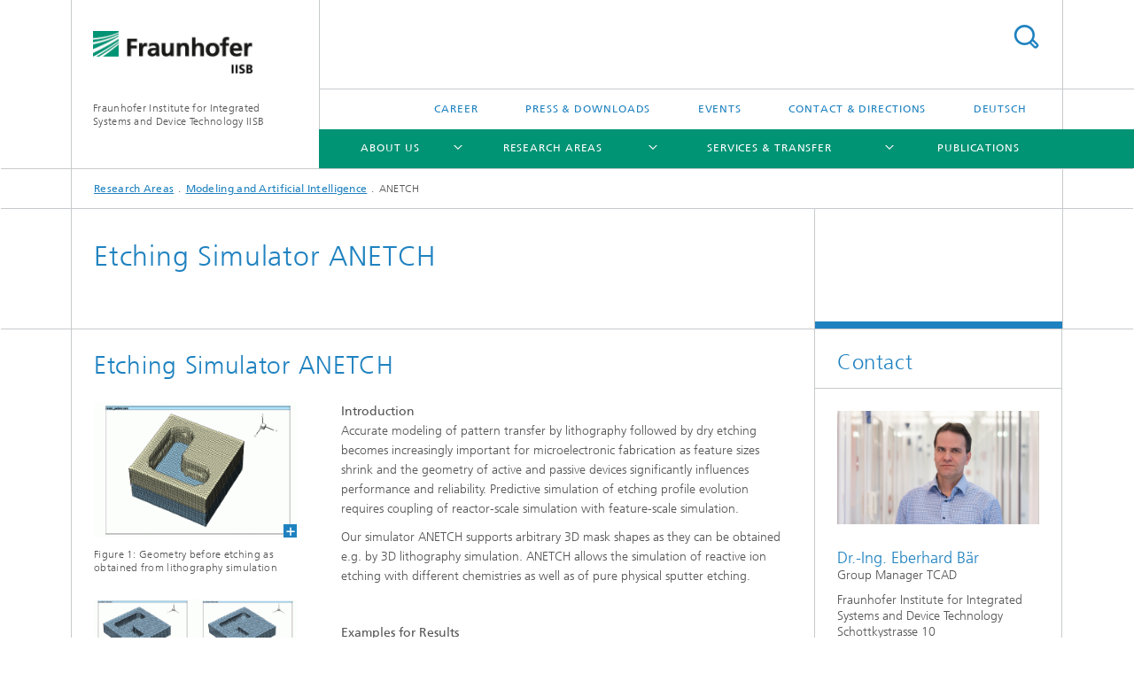

--- FILE ---
content_type: text/html;charset=utf-8
request_url: https://www.iisb.fraunhofer.de/en/research_areas/simulation/topography/ANETCH1.html
body_size: 6092
content:
<!DOCTYPE html>
<html lang="en" class="">
<head>
    <meta charset="utf-8"/>
    <meta http-equiv="X-UA-Compatible" content="IE=edge"/>
    <meta name="viewport" content="width=device-width, initial-scale=1, user-scalable=yes"/>
    <title>ANETCH</title>

    <!-- Avoid annoying toolbar on images in Internet Explorer -->
    <meta http-equiv="imagetoolbar" content="no" />
    <!-- Information for Robots -->
    <meta name="robots" content="noodp,noydir,index,follow" />
    <!-- open graph and twitter share meta data -->
    <meta property="og:title" content="ANETCH"/>
    <meta property="og:description" content=""/>
    <meta property="og:url" content="https://www.iisb.fraunhofer.de/en/research_areas/simulation/topography/ANETCH1.html"/>
    <meta property="og:type" content="website"/>
    <meta property="og:site_name" content="Fraunhofer Institute for Integrated Systems and Device Technology IISB"/>
        <meta http-equiv="last-modified" content="2024-02-14T16:40:11.066Z" />
	<meta name="pubdate" content="2024-02-14T17:40:11.066+01:00" />
    <meta name="copyright" content="Copyright" />
    <!-- / LEGACY meta tags end -->

    <!--[if !IE]>-->
        <link rel="stylesheet" href="/etc.clientlibs/fraunhofer/ui/website/css/fraunhofer.min.3ed9d7d677cdf827963599044315a9d6.css" type="text/css">
<!--<![endif]-->

    <!--[if gt IE 8]>
    	<![endif]-->

    <!-- HTML5 shim and Respond.js for IE8 support of HTML5 elements and media queries -->
    <!--[if lte IE 8]>
        <link rel="stylesheet" href="/etc.clientlibs/fraunhofer/ui/website/css/lte_ie8.min.css" type="text/css">
<script src="/etc.clientlibs/fraunhofer/ui/website/js/lte_ie8.min.js"></script>
<![endif]-->
    
    <!-- Favorite icon -->
    <link rel="shortcut icon" href="/static/css/fraunhofer/resources/img/favicons/favicon_16x16.ico" type="image/x-icon"/>
	<link rel="apple-touch-icon" sizes="180x180" href="/static/css/fraunhofer/resources/img/favicons/apple-touch-icon_180x180.png">
	<meta name="msapplication-TileColor" content="#ffffff">
	<meta name="msapplication-TileImage" content="/static/css/fraunhofer/resources/img/favicons/mstile-144x144.png">
	<link rel="icon" type="image/png" href="/static/css/fraunhofer/resources/img/favicons/favicon_32x32.png" sizes="32x32">
	<link rel="icon" type="image/png" href="/static/css/fraunhofer/resources/img/favicons/favicon_96x96.png" sizes="96x96">
	<link rel="icon" type="image/svg+xml" href="/static/css/fraunhofer/resources/img/favicons/favicon.svg" sizes="any">
	
    <!-- Platform for Internet Content Selection (PICS) self-rating -->
    <link rel="meta" href="/static/css/fraunhofer/resources/pics.rdf" type="application/rdf+xml" title="PICS labels"/>
    <!-- Open Search -->
    <link rel="search" type="application/opensearchdescription+xml" title="Fraunhofer Institute for Integrated Systems and Device Technology IISB (en)" href="/en.opensearch.xml"/>
        </head>
<body class="col-3" itemtype="https://schema.org/WebPage" itemscope="itemscope">
    <div class="fhg-wrapper">
        <header>
    <input type="hidden" class="available-languages-servlet-path" data-path="/en/research_areas/simulation/topography/ANETCH1/jcr:content.languages.json" />
<div class="fhg-header">
    <div class="fhg-grid">
        <div class="row1">
            <div class="fhg-grid-item fhg-grid-3-2-1-1 section-search">
                <section role="search">
                    <form method="get" action="/en/Search.html" id="search-form" data-suggest-url="/bin/wcm/enterprisesearch/suggest">
                        <div>
                            <input type="hidden" name="_charset_" value="UTF-8" />
                            <input name="numberResults"
                                value="10" type="hidden" />
                            <input name="page" value="1" type="hidden" />

                            <input name="scope" value="IISB" type="hidden"/>
                            <input name="language" value="en" type="hidden"/>
                            <input id="search-query-default-foo" disabled="disabled" value="Suchbegriff" type="hidden"/>
                            <input name="lang" id="search-query-default-foo-hidden" value="en" type="hidden"/>

                            <input type="text" autocomplete="off" name="queryString"
                                id="ANETCH1searchQuery" class="hasDefault ac_input queryStringContentHeader" maxlength="100"/>

                        </div>
                        <button type="submit">Search</button>
                    </form>
                </section>
            </div>

            <div class="fhg-grid-item fhg-grid-1-1-1-1 section-title">
                <a href="/"><div class="logo-heading">
                    	<img class="logo" alt="" title="" src="/content/dam/iisb2014/iisb_190x52.gif"/>
                        Fraunhofer Institute for Integrated Systems and Device Technology IISB</div>
                </a></div>
        </div>


        <div class="row2">
            <div class="fhg-grid-item fhg-grid-1-1-1-1 section-about text-site-identifier">
                <a href="/">Fraunhofer Institute for Integrated Systems and Device Technology IISB</a></div>

            <div class="fhg-grid-item fhg-grid-3-2-1-1 section-nav" id="menu">
                <div class="row2-1">

                    <div class="fhg-grid-item section-menu-plus">
                        <nav>
                            <ul>
                                <li><a href="/en/jobs_career.html">Career</a></li>
                                <li><a href="/en/press_media.html">Press & Downloads</a></li>
                                <li><a href="/en/events.html">Events</a></li>
                                <li><a href="/en/contact_directions.html">Contact & Directions</a></li>
                                <li class="lang"><a href="/de.html">Deutsch</a></li>
                                        </ul>
                        </nav>
                    </div>
                </div>

                <div class="nav-fhg" id="nav"><div class="section-menu">
        <nav>
            <ul class="fhg-mainmenu">
            <li class="lvl-1  showInHeader">
	                <span><a href="/en/jobs_career.html">Career</a></span>
                    	</li>
			<li class="lvl-1  showInHeader">
	                <span><a href="/en/press_media.html">Press & Downloads</a></span>
                    	</li>
			<li class="lvl-1  showInHeader">
	                <span><a href="/en/events.html">Events</a></span>
                    	</li>
			<li class="lvl-1  showInHeader">
	                <span><a href="/en/contact_directions.html">Contact & Directions</a></span>
                    	</li>
			<li class="lvl-1 ">
	                <span class="navigable"><a href="/en/about_us.html">About us</a></span>
	                        <div class="submenu">
	                        	<span class="btn close">[X]</span>
	                        	<span class="mainmenu-title follow-link"><a href="/en/about_us.html">About us</a></span>
	                            <ul>
	                                <li class="lvl-2">
                                            <a href="/en/about_us/institute_profile.html">Institute Profile</a></li>
	                                <li class="lvl-2">
                                            <a href="/en/about_us/institute_director.html">Institute Director</a></li>
	                                <li class="lvl-2">
                                            <a href="/en/about_us/network_cooperations.html">Network & Cooperations</a></li>
	                                <li class="lvl-2">
                                            <a href="/en/about_us/history_institute.html">History of the Institute</a></li>
	                                <li class="lvl-2">
                                            <a href="/en/about_us/cafeteria_fraunhofer.html">Cafeteria </a></li>
	                                </ul>
	                        </div>
	                    </li>
			<li class="lvl-1 ">
	                <span class="navigable"><a href="/en/research_areas.html">Research Areas</a></span>
	                        <div class="submenu">
	                        	<span class="btn close">[X]</span>
	                        	<span class="mainmenu-title follow-link"><a href="/en/research_areas.html">Research Areas</a></span>
	                            <ul>
	                                <li class="lvl-2">
                                            <a href="/en/research_areas/materials.html">Materials</a></li>
	                                <li class="lvl-2">
                                            <a href="/en/research_areas/energy_materials.html">Energy Materials and Test Devices</a></li>
	                                <li class="lvl-2">
                                            <a href="/en/research_areas/semiconductor_devices.html">Semiconductor Devices</a></li>
	                                <li class="lvl-2">
                                            <a href="/en/research_areas/packaging_reliability.html">Packaging & Reliability</a></li>
	                                <li class="lvl-2">
                                            <a href="/en/research_areas/power_electronics.html">Power Electronics</a></li>
	                                <li class="lvl-2">
                                            <a href="/en/research_areas/intelligent_energy_systems.html">Intelligent Energy Systems</a></li>
	                                <li class="lvl-2">
                                            <a href="/en/research_areas/simulation.html">Modeling and Artificial Intelligence</a></li>
	                                </ul>
	                        </div>
	                    </li>
			<li class="lvl-1 ">
	                <span class="navigable"><a href="/en/services.html">Services & Transfer</a></span>
	                        <div class="submenu">
	                        	<span class="btn close">[X]</span>
	                        	<span class="mainmenu-title follow-link"><a href="/en/services.html">Services & Transfer</a></span>
	                            <ul>
	                                <li class="lvl-2">
                                            <a href="/en/services/services.html">Services </a></li>
	                                </ul>
	                        </div>
	                    </li>
			<li class="lvl-1 ">
	                <span><a href="/en/publications.html">Publications</a></span>
                    	</li>
			<li class="more lvl-1" id="morefield"><span class="navigable"><span>More</span></span>
	                <ul></ul>
	            </li>
            </ul>
        </nav>
    </div>
</div>
</div>
        </div>
    </div>
</div>
<div data-emptytext="stage_parsys_hint" class="dummyclass"></div>
<nav class="breadcrumbs text-secondary">

	<div class="drop-down-bar">
		<p>Where am I?</p>
	</div>
	<div class="wrapper">
		<ul>
			<li><a href="/en/research_areas.html">Research Areas</a></li>
					<li><a href="/en/research_areas/simulation.html">Modeling and Artificial Intelligence</a></li>
					<li>ANETCH</li>
					</ul>
	</div>
</nav>
<div class="fhg-section-separator fhg-heading-separator fhg-grid fhg-grid-4-columns ">
    <div class="fhg-grid-item">
        <h1>Etching Simulator ANETCH</h1>
        </div>
    <div class="fhg-grid-item empty"></div>
    </div>
</header>
<div class="fhg-main fhg-grid fhg-grid-3-columns">
            <div class="contentPar parsys"><div data-emptytext-sectionParsys="section_component_hint" data-emptytext="Drag components here" class="sectionComponent parbase section" data-emptytext-teaserParsys="section_component_marginal_column_parsys_hint"><div class="fhg-grid-section">
    <div class="fhg-grid fhg-grid-3-columns">
        <section>
            <div class="sectionParsys parsys"><div class="fhg-content-article fhg-grid section"><article>
    <div class="fhg-grid-item fhg-grid-3-2-1 fhg-content heading">
                <h2 id="Etching-Simulator-ANETCH" class="fragment">Etching Simulator ANETCH</h2>
                    </div>
        <div class="row">
        <div class="fhg-grid-item fhg-grid-3-2-1 fhg-inline-image">
	<div class="inline-content inline-content--pull-left fhg-grid-1-2-1">
	<figure  itemscope="" itemtype="http://schema.org/ImageObject" itemprop="image" class="fhg-content image "><a href="/en/research_areas/simulation/topography/ANETCH1/jcr:content/contentPar/sectioncomponent/sectionParsys/textblockwithpics/imageComponent1/image.img.4col.large.png/1707928811054/anetch-2.png" class="lightbox" data-type="image" data-allow-save="false" data-download-href="#?download" data-btn-save-label="Download" data-alt="" title="" data-lightbox-caption="Figure 1: Geometry before etching as obtained from lithography simulation" data-lightbox-copyright="">
			<picture>
				    <!--[if IE 9]><video style="display: none;"><![endif]-->
				    <source srcset="/en/research_areas/simulation/topography/ANETCH1/jcr:content/contentPar/sectioncomponent/sectionParsys/textblockwithpics/imageComponent1/image.img.png/1707928811054/anetch-2.png" media="(min-width: 2560px)">
				    <source srcset="/en/research_areas/simulation/topography/ANETCH1/jcr:content/contentPar/sectioncomponent/sectionParsys/textblockwithpics/imageComponent1/image.img.4col.png/1707928811054/anetch-2.png" media="(min-width: 1440px)">
				    <source srcset="/en/research_areas/simulation/topography/ANETCH1/jcr:content/contentPar/sectioncomponent/sectionParsys/textblockwithpics/imageComponent1/image.img.2col.png/1707928811054/anetch-2.png" media="(min-width: 769px)">
				    <source srcset="/en/research_areas/simulation/topography/ANETCH1/jcr:content/contentPar/sectioncomponent/sectionParsys/textblockwithpics/imageComponent1/image.img.2col.png/1707928811054/anetch-2.png" media="(min-width: 480px)">
				    <source srcset="/en/research_areas/simulation/topography/ANETCH1/jcr:content/contentPar/sectioncomponent/sectionParsys/textblockwithpics/imageComponent1/image.img.1col.png/1707928811054/anetch-2.png" media="(min-width: 320px)">
				    <!--[if IE 9]></video><![endif]-->
				    <img data-height="184.0" src="/en/research_areas/simulation/topography/ANETCH1/jcr:content/contentPar/sectioncomponent/sectionParsys/textblockwithpics/imageComponent1/image.img.png/1707928811054/anetch-2.png" data-width="275.0" style="object-position:50% 50%;" itemprop="url contentUrl">
				    </picture>
			</a>
			<figcaption>
        <div  itemprop="description" class="figure-desc">Figure 1: Geometry before etching as obtained from lithography simulation</div></figcaption>
</figure><figure  itemscope="" itemtype="http://schema.org/ImageObject" itemprop="image" class="fhg-content image "><a href="/en/research_areas/simulation/topography/ANETCH1/jcr:content/contentPar/sectioncomponent/sectionParsys/textblockwithpics/imageComponent2/image.img.4col.large.png/1707928811054/anetch-1.png" class="lightbox" data-type="image" data-allow-save="false" data-download-href="#?download" data-btn-save-label="Download" data-alt="" title="" data-lightbox-caption="Figure 2: Simulation results for etching at 3 mTorr and 300 mTorr" data-lightbox-copyright="">
			<picture>
				    <!--[if IE 9]><video style="display: none;"><![endif]-->
				    <source srcset="/en/research_areas/simulation/topography/ANETCH1/jcr:content/contentPar/sectioncomponent/sectionParsys/textblockwithpics/imageComponent2/image.img.png/1707928811054/anetch-1.png" media="(min-width: 2560px)">
				    <source srcset="/en/research_areas/simulation/topography/ANETCH1/jcr:content/contentPar/sectioncomponent/sectionParsys/textblockwithpics/imageComponent2/image.img.4col.png/1707928811054/anetch-1.png" media="(min-width: 1440px)">
				    <source srcset="/en/research_areas/simulation/topography/ANETCH1/jcr:content/contentPar/sectioncomponent/sectionParsys/textblockwithpics/imageComponent2/image.img.2col.png/1707928811054/anetch-1.png" media="(min-width: 769px)">
				    <source srcset="/en/research_areas/simulation/topography/ANETCH1/jcr:content/contentPar/sectioncomponent/sectionParsys/textblockwithpics/imageComponent2/image.img.2col.png/1707928811054/anetch-1.png" media="(min-width: 480px)">
				    <source srcset="/en/research_areas/simulation/topography/ANETCH1/jcr:content/contentPar/sectioncomponent/sectionParsys/textblockwithpics/imageComponent2/image.img.1col.png/1707928811054/anetch-1.png" media="(min-width: 320px)">
				    <!--[if IE 9]></video><![endif]-->
				    <img data-height="381.0" src="/en/research_areas/simulation/topography/ANETCH1/jcr:content/contentPar/sectioncomponent/sectionParsys/textblockwithpics/imageComponent2/image.img.png/1707928811054/anetch-1.png" data-width="581.0" style="object-position:50% 50%;" itemprop="url contentUrl">
				    </picture>
			</a>
			<figcaption>
        <div  itemprop="description" class="figure-desc">Figure 2: Simulation results for etching at 3 mTorr and 300 mTorr</div></figcaption>
</figure><figure  itemscope="" itemtype="http://schema.org/ImageObject" itemprop="image" class="fhg-content image "><a href="/en/research_areas/simulation/topography/ANETCH1/jcr:content/contentPar/sectioncomponent/sectionParsys/textblockwithpics/imageComponent3/image.img.4col.large.png/1707928811054/lithographie-und-aetzen.png" class="lightbox" data-type="image" data-allow-save="false" data-download-href="#?download" data-btn-save-label="Download" data-alt="" title="" data-lightbox-caption="Figure 3: Coupled simulation of lithography and etching for a lines-elbow structure" data-lightbox-copyright="">
			<picture>
				    <!--[if IE 9]><video style="display: none;"><![endif]-->
				    <source srcset="/en/research_areas/simulation/topography/ANETCH1/jcr:content/contentPar/sectioncomponent/sectionParsys/textblockwithpics/imageComponent3/image.img.png/1707928811054/lithographie-und-aetzen.png" media="(min-width: 2560px)">
				    <source srcset="/en/research_areas/simulation/topography/ANETCH1/jcr:content/contentPar/sectioncomponent/sectionParsys/textblockwithpics/imageComponent3/image.img.4col.png/1707928811054/lithographie-und-aetzen.png" media="(min-width: 1440px)">
				    <source srcset="/en/research_areas/simulation/topography/ANETCH1/jcr:content/contentPar/sectioncomponent/sectionParsys/textblockwithpics/imageComponent3/image.img.2col.png/1707928811054/lithographie-und-aetzen.png" media="(min-width: 769px)">
				    <source srcset="/en/research_areas/simulation/topography/ANETCH1/jcr:content/contentPar/sectioncomponent/sectionParsys/textblockwithpics/imageComponent3/image.img.2col.png/1707928811054/lithographie-und-aetzen.png" media="(min-width: 480px)">
				    <source srcset="/en/research_areas/simulation/topography/ANETCH1/jcr:content/contentPar/sectioncomponent/sectionParsys/textblockwithpics/imageComponent3/image.img.1col.png/1707928811054/lithographie-und-aetzen.png" media="(min-width: 320px)">
				    <!--[if IE 9]></video><![endif]-->
				    <img data-height="799.0" src="/en/research_areas/simulation/topography/ANETCH1/jcr:content/contentPar/sectioncomponent/sectionParsys/textblockwithpics/imageComponent3/image.img.png/1707928811054/lithographie-und-aetzen.png" data-width="1138.0" style="object-position:50% 50%;" itemprop="url contentUrl">
				    </picture>
			</a>
			<figcaption>
        <div  itemprop="description" class="figure-desc">Figure 3: Coupled simulation of lithography and etching for a lines-elbow structure</div></figcaption>
</figure></div>
	<div class="fhg-content fhg-richtext">
		<p><b>Introduction</b><br> Accurate modeling of pattern transfer by lithography followed by dry etching becomes increasingly important for microelectronic fabrication as feature sizes shrink and the geometry of active and passive devices significantly influences performance and reliability. Predictive simulation of etching profile evolution requires coupling of reactor-scale simulation with feature-scale simulation.</p> 
<p>Our simulator ANETCH supports arbitrary 3D mask shapes as they can be obtained e.g. by 3D lithography simulation. ANETCH allows the simulation of reactive ion etching with different chemistries as well as of pure physical sputter etching.</p> 
<p>&nbsp;</p> 
<p><b>Examples for Results<br> &nbsp;</b></p> 
<p><i>Sputter etching</i></p> 
<p>We consider an L-shaped trench which requires 3D treatment both in terms of particle transport modeling and surface representation. The initial geometry (<b>Figure 1</b>) has been obtained by lithography simulation. For sputter etching, as considered here, the etch rate is determined by the local flux of ions and the socalled sputter yield which is defined as the number of atoms sputtered per incident ion. The surface update is carried out in a sequence of steps in order to allow re-calculation of the local etch rates which vary with the changing geometry. We used ion angular distributions (IAD) of Ar that have been obtained by equipment simulation for varying process conditions.</p> 
<p><b>Figure 2 </b>shows the simulation results for etching at 3 mTorr and 300 mTorr. In both cases, an etched depth of 0.4 µm for unshadowed positions has been specified. The underetching is more pronounced for the higher pressure which is due to the relatively higher number of ions with larger incident angles. Also the bottom shapes of the etched trenches differ due to the different IADs. For the IAD at 300 mTorr shadowing caused by the trench mask has a stronger effect than for the narrower distribution at 3 mTorr, thus leading to a reduced etch depth for the higher pressure.</p> 
<p><b>Figure 3</b> shows the result of a coupled lithography and etching simulation for a more complex layout (lines-elbow structure).</p></div>
</div></div>
</article>
</div>
<div class="fhg-content-article fhg-grid section"><article>
    <div class="row">
        <div class="fhg-grid-item fhg-grid-3-2-1 fhg-inline-image">
	<div class="inline-content inline-content--pull-left fhg-grid-1-2-1">
	<figure  itemscope="" itemtype="http://schema.org/ImageObject" itemprop="image" class="fhg-content image "><a href="/en/research_areas/simulation/topography/ANETCH1/jcr:content/contentPar/sectioncomponent/sectionParsys/textwithinlinedimage/imageComponent1/image.img.4col.large.png/1707928693489/teaser-anetch-sti.png" class="lightbox" data-type="image" data-allow-save="false" data-download-href="#?download" data-btn-save-label="Download" data-alt="" title="" data-lightbox-caption="Figure 4: Simulation of trench etching. The materials from top to bottom are: silicon nitride, silicon oxide, silicon." data-lightbox-copyright="">
			<picture>
				    <!--[if IE 9]><video style="display: none;"><![endif]-->
				    <source srcset="/en/research_areas/simulation/topography/ANETCH1/jcr:content/contentPar/sectioncomponent/sectionParsys/textwithinlinedimage/imageComponent1/image.img.png/1707928693489/teaser-anetch-sti.png" media="(min-width: 2560px)">
				    <source srcset="/en/research_areas/simulation/topography/ANETCH1/jcr:content/contentPar/sectioncomponent/sectionParsys/textwithinlinedimage/imageComponent1/image.img.4col.png/1707928693489/teaser-anetch-sti.png" media="(min-width: 1440px)">
				    <source srcset="/en/research_areas/simulation/topography/ANETCH1/jcr:content/contentPar/sectioncomponent/sectionParsys/textwithinlinedimage/imageComponent1/image.img.2col.png/1707928693489/teaser-anetch-sti.png" media="(min-width: 769px)">
				    <source srcset="/en/research_areas/simulation/topography/ANETCH1/jcr:content/contentPar/sectioncomponent/sectionParsys/textwithinlinedimage/imageComponent1/image.img.2col.png/1707928693489/teaser-anetch-sti.png" media="(min-width: 480px)">
				    <source srcset="/en/research_areas/simulation/topography/ANETCH1/jcr:content/contentPar/sectioncomponent/sectionParsys/textwithinlinedimage/imageComponent1/image.img.1col.png/1707928693489/teaser-anetch-sti.png" media="(min-width: 320px)">
				    <!--[if IE 9]></video><![endif]-->
				    <img data-height="682.0" src="/en/research_areas/simulation/topography/ANETCH1/jcr:content/contentPar/sectioncomponent/sectionParsys/textwithinlinedimage/imageComponent1/image.img.png/1707928693489/teaser-anetch-sti.png" data-width="853.0" style="object-position:50% 50%;" itemprop="url contentUrl">
				    </picture>
			</a>
			<figcaption>
        <div  itemprop="description" class="figure-desc">Figure 4: Simulation of trench etching. The materials from top to bottom are: silicon nitride, silicon oxide, silicon.</div></figcaption>
</figure></div>
	<div class="fhg-content fhg-richtext">
		<p><i>Silicon etching for creating an STI (shallow trench isolation) structure</i></p> 
<p><b>Figure 4 </b>shows a result for the simulation of silicon etching using an oxide-nitride stack as masking layer.</p> 
<p>&nbsp;</p> 
<p><b><a href="/en/research_areas/simulation/doping.html">Back to TCAD</a></b><br> </p></div>
</div></div>
</article>
</div>
</div>
</section>
    </div>
    </div></div>
</div>
</div>
        <div class="fhg-sidebar">
                <aside>
                    <div class="bcardssnav parsysbcardssnav parsys"><div class="business-card blue-ribbon">
    <h3>Contact</h3>
    <div class="card-container" >
        <div class="businesscardinclude"><div class="card"><div class="img img-horizontal">
        <img src="/content/businesscards/iisb_v/mitarbeiter_en/baer_eberhard_en/jcr:content/businesscard/image.img.1col.png/1699273122824/Baer-Eberhard-2023.png" alt="Eberhard Bär"/>
            </div>
    <div class="content">
        <h3>Contact Press / Media</h3>
        <div class="info">
            <h4 class="name">
                Dr.-Ing. Eberhard Bär</h4>
            <p class="position">Group Manager TCAD</p>
            <p class="address">
                Fraunhofer Institute for Integrated Systems and Device Technology<br/>Schottkystrasse 10<br/>91058&nbsp;Erlangen,&nbsp;Germany</p>
            <p class="phone">
                Phone&nbsp;+49 9131 761-217</p>
            <div class="cta-block">
                <ul class="fhg-list arrowed-list">
                    <li class="sendMail"><a href="/en/send-mail?l=en&m=1.c715b47aed0769344cdf206cc52671f7&k=45626572686172642042c3a472&r=2f656e2f72657365617263685f61726561732f73696d756c6174696f6e2f746f706f6772617068792f414e45544348312e68746d6c" contact="Eberhard Bär">Send email</a></li>
                    
                    </ul>
            </div>
        </div>
    </div>
</div></div>
</div>
</div>
</div>
</aside>
            </div>
        <div class="sep sectionseparator"><script data-scf-json="true" type='application/json' id='/en/research_areas/simulation/topography/ANETCH1/jcr:content/sep'>{"id":"/en/research_areas/simulation/topography/ANETCH1/jcr:content/sep","resourceType":"fraunhofer/components/sectionseparator","url":"/en/research_areas/simulation/topography/ANETCH1/_jcr_content/sep.social.json","friendlyUrl":"/en/research_areas/simulation/topography/ANETCH1.html"}</script><div class="fhg-section-separator"></div>
</div>
<footer>
    <div class="fhg-footer">
        <h2 class="invisible fragment" id="Navigation-and-Social-Media">Navigation and Social Media</h2>
        <div class="fhg-grid">
            <div class="fhg-social">
    <div class="fhg-grid">
        <div class="fhg-grid-item fhg-grid-3-2-2-1">
		</div>
        <div class="fhg-grid-item fhg-grid-1-1-1-1 secondary-buttons">
            <div class="fhg-grid-item-contents">
                <button class="print">Print</button>
                <!--<button>Download</button>-->
            </div>
        </div>
    </div>
</div><div class="row-social">
                <div class="fhg-grid-item section-coop">
        <h3 class="fhg-block-heading">Related Links</h3>

        <form method="get" action="#related">
            <div>
                <select id="relatedLinks" name="cooperation">
                    <option value="http://www.fraunhofer.de">Fraunhofer-Gesellschaft</option>
                    </select>
            </div>
            <button class="submit" type="submit">Choose</button>
        </form>
        <input type="hidden" name="http://www.fraunhofer.de" value="_blank"/>
        </div>
<div class="fhg-grid-item section-follow">
        <h3 class="title">Follow us</h3>
        <ul>
            <li>
                        <a href="https://www.linkedin.com/company/fraunhofer-iisb/" target="_blank" class="button in" title=""></a>
                    </li>
                <li>
                        <a href="https://www.youtube.com/@FraunhoferIISB" target="_blank" class="button yt" title=""></a>
                    </li>
                </ul>
    </div>
</div>
            <div class="row-footer-nav">
    <div class="fhg-grid-item fhg-grid-3-2-1-1 section-menu text-secondary">
        <nav>
            <ul>
                <li>
                        <a href="/en/publishing-notes.html">Publishing Notes</a></li>
                <li>
                        <a href="/en/data_protection.html">Data Protection</a></li>
                </ul>
        </nav>
    </div>
    <div class="fhg-grid-item fhg-grid-1-1-1-1 section-copy text-secondary">
    	<span>© 2025 </span>     
    </div>
</div>
</div>
        <div class="print-footer">
            <p><strong>Source: Fraunhofer-Gesellschaft<br>Fraunhofer Institute for Integrated Systems and Device Technology IISB - ANETCH</strong></p>
            <p>Online in Internet; URL: https://www.iisb.fraunhofer.de/en/research_areas/simulation/topography/ANETCH1.html</p>
            <p>Date: 11.12.2025 03:04</p>
        </div>
    </div>
</footer>
</div>
    <script src="/etc.clientlibs/fraunhofer/ui/website/js/thirdparty/requirejs.min.js"></script>
<script src="/etc.clientlibs/fraunhofer/ui/website/js/fraunhofer.min.js"></script>
<!--[if lte IE 9]>
    <script type="text/javascript">
        require(['input-placeholder']);
    </script>
<![endif]-->
<!-- Tracking Code BEGIN --><script type="text/javascript">(function(d,s){var l=d.createElement(s),e=d.getElementsByTagName(s)[0];
l.async=true;l.type='text/javascript';
l.src='https://c.leadlab.click/4f0c05f8a2b7382b.js';
e.parentNode.insertBefore(l,e);})(document,'script');</script><!-- Tracking Code END --></body>
</html>